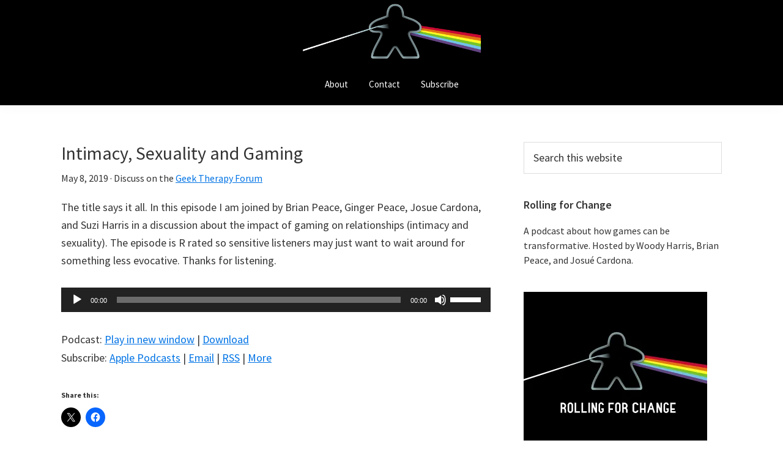

--- FILE ---
content_type: text/html; charset=UTF-8
request_url: https://www.rollingforchange.com/2019/05/08/intimacy-sexuality-and-gaming/
body_size: 12647
content:
<!DOCTYPE html>
<html lang="en-US">
<head >
<meta charset="UTF-8" />
<meta name="viewport" content="width=device-width, initial-scale=1" />
<meta name='robots' content='index, follow, max-image-preview:large, max-snippet:-1, max-video-preview:-1' />

	<!-- This site is optimized with the Yoast SEO plugin v26.8 - https://yoast.com/product/yoast-seo-wordpress/ -->
	<title>Intimacy, Sexuality and Gaming - Rolling for Change - Geek Therapy&#039;s Transformative Gaming Podcast</title>
	<link rel="canonical" href="https://www.rollingforchange.com/2019/05/08/intimacy-sexuality-and-gaming/" />
	<meta property="og:locale" content="en_US" />
	<meta property="og:type" content="article" />
	<meta property="og:title" content="Intimacy, Sexuality and Gaming - Rolling for Change - Geek Therapy&#039;s Transformative Gaming Podcast" />
	<meta property="og:description" content="The title says it all. In this episode I am joined by Brian Peace, Ginger Peace, Josue Cardona, and Suzi Harris in a discussion about the impact of gaming on relationships (intimacy and sexuality). The episode is R rated so sensitive listeners may just want to wait around for something less evocative. Thanks for listening." />
	<meta property="og:url" content="https://www.rollingforchange.com/2019/05/08/intimacy-sexuality-and-gaming/" />
	<meta property="og:site_name" content="Rolling for Change - Geek Therapy&#039;s Transformative Gaming Podcast" />
	<meta property="article:published_time" content="2019-05-08T12:24:03+00:00" />
	<meta property="article:modified_time" content="2019-05-08T12:24:10+00:00" />
	<meta property="og:image" content="https://i1.wp.com/www.rollingforchange.com/wp-content/uploads/2018/09/RFC-cover-3000x3000.jpg?fit=3000%2C3000&ssl=1" />
	<meta property="og:image:width" content="3000" />
	<meta property="og:image:height" content="3000" />
	<meta property="og:image:type" content="image/jpeg" />
	<meta name="author" content="woody" />
	<meta name="twitter:card" content="summary_large_image" />
	<meta name="twitter:label1" content="Written by" />
	<meta name="twitter:data1" content="woody" />
	<script type="application/ld+json" class="yoast-schema-graph">{"@context":"https://schema.org","@graph":[{"@type":"Article","@id":"https://www.rollingforchange.com/2019/05/08/intimacy-sexuality-and-gaming/#article","isPartOf":{"@id":"https://www.rollingforchange.com/2019/05/08/intimacy-sexuality-and-gaming/"},"author":{"name":"woody","@id":"https://www.rollingforchange.com/#/schema/person/4fe521ba245431b8cb57bd79076fec99"},"headline":"Intimacy, Sexuality and Gaming","datePublished":"2019-05-08T12:24:03+00:00","dateModified":"2019-05-08T12:24:10+00:00","mainEntityOfPage":{"@id":"https://www.rollingforchange.com/2019/05/08/intimacy-sexuality-and-gaming/"},"wordCount":59,"commentCount":0,"publisher":{"@id":"https://www.rollingforchange.com/#organization"},"image":{"@id":"https://www.rollingforchange.com/2019/05/08/intimacy-sexuality-and-gaming/#primaryimage"},"thumbnailUrl":"https://i0.wp.com/www.rollingforchange.com/wp-content/uploads/2018/09/RFC-cover-3000x3000.jpg?fit=3000%2C3000&ssl=1","keywords":["Geek Therapy","Relationships and Gaming","Rolling For Change","Sexuality in Gaming"],"inLanguage":"en-US","potentialAction":[{"@type":"CommentAction","name":"Comment","target":["https://www.rollingforchange.com/2019/05/08/intimacy-sexuality-and-gaming/#respond"]}]},{"@type":"WebPage","@id":"https://www.rollingforchange.com/2019/05/08/intimacy-sexuality-and-gaming/","url":"https://www.rollingforchange.com/2019/05/08/intimacy-sexuality-and-gaming/","name":"Intimacy, Sexuality and Gaming - Rolling for Change - Geek Therapy&#039;s Transformative Gaming Podcast","isPartOf":{"@id":"https://www.rollingforchange.com/#website"},"primaryImageOfPage":{"@id":"https://www.rollingforchange.com/2019/05/08/intimacy-sexuality-and-gaming/#primaryimage"},"image":{"@id":"https://www.rollingforchange.com/2019/05/08/intimacy-sexuality-and-gaming/#primaryimage"},"thumbnailUrl":"https://i0.wp.com/www.rollingforchange.com/wp-content/uploads/2018/09/RFC-cover-3000x3000.jpg?fit=3000%2C3000&ssl=1","datePublished":"2019-05-08T12:24:03+00:00","dateModified":"2019-05-08T12:24:10+00:00","breadcrumb":{"@id":"https://www.rollingforchange.com/2019/05/08/intimacy-sexuality-and-gaming/#breadcrumb"},"inLanguage":"en-US","potentialAction":[{"@type":"ReadAction","target":["https://www.rollingforchange.com/2019/05/08/intimacy-sexuality-and-gaming/"]}]},{"@type":"ImageObject","inLanguage":"en-US","@id":"https://www.rollingforchange.com/2019/05/08/intimacy-sexuality-and-gaming/#primaryimage","url":"https://i0.wp.com/www.rollingforchange.com/wp-content/uploads/2018/09/RFC-cover-3000x3000.jpg?fit=3000%2C3000&ssl=1","contentUrl":"https://i0.wp.com/www.rollingforchange.com/wp-content/uploads/2018/09/RFC-cover-3000x3000.jpg?fit=3000%2C3000&ssl=1","width":3000,"height":3000},{"@type":"BreadcrumbList","@id":"https://www.rollingforchange.com/2019/05/08/intimacy-sexuality-and-gaming/#breadcrumb","itemListElement":[{"@type":"ListItem","position":1,"name":"Home","item":"https://www.rollingforchange.com/"},{"@type":"ListItem","position":2,"name":"Intimacy, Sexuality and Gaming"}]},{"@type":"WebSite","@id":"https://www.rollingforchange.com/#website","url":"https://www.rollingforchange.com/","name":"Rolling for Change - Geek Therapy&#039;s Transformative Gaming Podcast","description":"Exploring How Games Can Be Transformational","publisher":{"@id":"https://www.rollingforchange.com/#organization"},"potentialAction":[{"@type":"SearchAction","target":{"@type":"EntryPoint","urlTemplate":"https://www.rollingforchange.com/?s={search_term_string}"},"query-input":{"@type":"PropertyValueSpecification","valueRequired":true,"valueName":"search_term_string"}}],"inLanguage":"en-US"},{"@type":"Organization","@id":"https://www.rollingforchange.com/#organization","name":"Rolling for Change","url":"https://www.rollingforchange.com/","logo":{"@type":"ImageObject","inLanguage":"en-US","@id":"https://www.rollingforchange.com/#/schema/logo/image/","url":"https://i0.wp.com/www.rollingforchange.com/wp-content/uploads/2018/06/RFC-meeple-transparent.png?fit=600%2C160&ssl=1","contentUrl":"https://i0.wp.com/www.rollingforchange.com/wp-content/uploads/2018/06/RFC-meeple-transparent.png?fit=600%2C160&ssl=1","width":600,"height":160,"caption":"Rolling for Change"},"image":{"@id":"https://www.rollingforchange.com/#/schema/logo/image/"}},{"@type":"Person","@id":"https://www.rollingforchange.com/#/schema/person/4fe521ba245431b8cb57bd79076fec99","name":"woody","image":{"@type":"ImageObject","inLanguage":"en-US","@id":"https://www.rollingforchange.com/#/schema/person/image/","url":"https://secure.gravatar.com/avatar/18f02eb6dcff7d5c9c0b920b5e3bb59e5189851b4128c6cb2ff1310ff5975ff4?s=96&d=mm&r=g","contentUrl":"https://secure.gravatar.com/avatar/18f02eb6dcff7d5c9c0b920b5e3bb59e5189851b4128c6cb2ff1310ff5975ff4?s=96&d=mm&r=g","caption":"woody"}}]}</script>
	<!-- / Yoast SEO plugin. -->


<link rel='dns-prefetch' href='//secure.gravatar.com' />
<link rel='dns-prefetch' href='//stats.wp.com' />
<link rel='dns-prefetch' href='//fonts.googleapis.com' />
<link rel='dns-prefetch' href='//v0.wordpress.com' />
<link rel='preconnect' href='//i0.wp.com' />
<link rel="alternate" title="oEmbed (JSON)" type="application/json+oembed" href="https://www.rollingforchange.com/wp-json/oembed/1.0/embed?url=https%3A%2F%2Fwww.rollingforchange.com%2F2019%2F05%2F08%2Fintimacy-sexuality-and-gaming%2F" />
<link rel="alternate" title="oEmbed (XML)" type="text/xml+oembed" href="https://www.rollingforchange.com/wp-json/oembed/1.0/embed?url=https%3A%2F%2Fwww.rollingforchange.com%2F2019%2F05%2F08%2Fintimacy-sexuality-and-gaming%2F&#038;format=xml" />
<style id='wp-img-auto-sizes-contain-inline-css' type='text/css'>
img:is([sizes=auto i],[sizes^="auto," i]){contain-intrinsic-size:3000px 1500px}
/*# sourceURL=wp-img-auto-sizes-contain-inline-css */
</style>
<link rel='stylesheet' id='jetpack_related-posts-css' href='https://www.rollingforchange.com/wp-content/plugins/jetpack/modules/related-posts/related-posts.css?ver=20240116' type='text/css' media='all' />
<link rel='stylesheet' id='genesis-sample-css' href='https://www.rollingforchange.com/wp-content/themes/genesis-sample/style.css?ver=2.6.0' type='text/css' media='all' />
<style id='wp-emoji-styles-inline-css' type='text/css'>

	img.wp-smiley, img.emoji {
		display: inline !important;
		border: none !important;
		box-shadow: none !important;
		height: 1em !important;
		width: 1em !important;
		margin: 0 0.07em !important;
		vertical-align: -0.1em !important;
		background: none !important;
		padding: 0 !important;
	}
/*# sourceURL=wp-emoji-styles-inline-css */
</style>
<link rel='stylesheet' id='wp-block-library-css' href='https://www.rollingforchange.com/wp-includes/css/dist/block-library/style.min.css?ver=6.9' type='text/css' media='all' />
<link rel='stylesheet' id='mediaelement-css' href='https://www.rollingforchange.com/wp-includes/js/mediaelement/mediaelementplayer-legacy.min.css?ver=4.2.17' type='text/css' media='all' />
<link rel='stylesheet' id='wp-mediaelement-css' href='https://www.rollingforchange.com/wp-includes/js/mediaelement/wp-mediaelement.min.css?ver=6.9' type='text/css' media='all' />
<style id='global-styles-inline-css' type='text/css'>
:root{--wp--preset--aspect-ratio--square: 1;--wp--preset--aspect-ratio--4-3: 4/3;--wp--preset--aspect-ratio--3-4: 3/4;--wp--preset--aspect-ratio--3-2: 3/2;--wp--preset--aspect-ratio--2-3: 2/3;--wp--preset--aspect-ratio--16-9: 16/9;--wp--preset--aspect-ratio--9-16: 9/16;--wp--preset--color--black: #000000;--wp--preset--color--cyan-bluish-gray: #abb8c3;--wp--preset--color--white: #ffffff;--wp--preset--color--pale-pink: #f78da7;--wp--preset--color--vivid-red: #cf2e2e;--wp--preset--color--luminous-vivid-orange: #ff6900;--wp--preset--color--luminous-vivid-amber: #fcb900;--wp--preset--color--light-green-cyan: #7bdcb5;--wp--preset--color--vivid-green-cyan: #00d084;--wp--preset--color--pale-cyan-blue: #8ed1fc;--wp--preset--color--vivid-cyan-blue: #0693e3;--wp--preset--color--vivid-purple: #9b51e0;--wp--preset--gradient--vivid-cyan-blue-to-vivid-purple: linear-gradient(135deg,rgb(6,147,227) 0%,rgb(155,81,224) 100%);--wp--preset--gradient--light-green-cyan-to-vivid-green-cyan: linear-gradient(135deg,rgb(122,220,180) 0%,rgb(0,208,130) 100%);--wp--preset--gradient--luminous-vivid-amber-to-luminous-vivid-orange: linear-gradient(135deg,rgb(252,185,0) 0%,rgb(255,105,0) 100%);--wp--preset--gradient--luminous-vivid-orange-to-vivid-red: linear-gradient(135deg,rgb(255,105,0) 0%,rgb(207,46,46) 100%);--wp--preset--gradient--very-light-gray-to-cyan-bluish-gray: linear-gradient(135deg,rgb(238,238,238) 0%,rgb(169,184,195) 100%);--wp--preset--gradient--cool-to-warm-spectrum: linear-gradient(135deg,rgb(74,234,220) 0%,rgb(151,120,209) 20%,rgb(207,42,186) 40%,rgb(238,44,130) 60%,rgb(251,105,98) 80%,rgb(254,248,76) 100%);--wp--preset--gradient--blush-light-purple: linear-gradient(135deg,rgb(255,206,236) 0%,rgb(152,150,240) 100%);--wp--preset--gradient--blush-bordeaux: linear-gradient(135deg,rgb(254,205,165) 0%,rgb(254,45,45) 50%,rgb(107,0,62) 100%);--wp--preset--gradient--luminous-dusk: linear-gradient(135deg,rgb(255,203,112) 0%,rgb(199,81,192) 50%,rgb(65,88,208) 100%);--wp--preset--gradient--pale-ocean: linear-gradient(135deg,rgb(255,245,203) 0%,rgb(182,227,212) 50%,rgb(51,167,181) 100%);--wp--preset--gradient--electric-grass: linear-gradient(135deg,rgb(202,248,128) 0%,rgb(113,206,126) 100%);--wp--preset--gradient--midnight: linear-gradient(135deg,rgb(2,3,129) 0%,rgb(40,116,252) 100%);--wp--preset--font-size--small: 13px;--wp--preset--font-size--medium: 20px;--wp--preset--font-size--large: 36px;--wp--preset--font-size--x-large: 42px;--wp--preset--spacing--20: 0.44rem;--wp--preset--spacing--30: 0.67rem;--wp--preset--spacing--40: 1rem;--wp--preset--spacing--50: 1.5rem;--wp--preset--spacing--60: 2.25rem;--wp--preset--spacing--70: 3.38rem;--wp--preset--spacing--80: 5.06rem;--wp--preset--shadow--natural: 6px 6px 9px rgba(0, 0, 0, 0.2);--wp--preset--shadow--deep: 12px 12px 50px rgba(0, 0, 0, 0.4);--wp--preset--shadow--sharp: 6px 6px 0px rgba(0, 0, 0, 0.2);--wp--preset--shadow--outlined: 6px 6px 0px -3px rgb(255, 255, 255), 6px 6px rgb(0, 0, 0);--wp--preset--shadow--crisp: 6px 6px 0px rgb(0, 0, 0);}:where(.is-layout-flex){gap: 0.5em;}:where(.is-layout-grid){gap: 0.5em;}body .is-layout-flex{display: flex;}.is-layout-flex{flex-wrap: wrap;align-items: center;}.is-layout-flex > :is(*, div){margin: 0;}body .is-layout-grid{display: grid;}.is-layout-grid > :is(*, div){margin: 0;}:where(.wp-block-columns.is-layout-flex){gap: 2em;}:where(.wp-block-columns.is-layout-grid){gap: 2em;}:where(.wp-block-post-template.is-layout-flex){gap: 1.25em;}:where(.wp-block-post-template.is-layout-grid){gap: 1.25em;}.has-black-color{color: var(--wp--preset--color--black) !important;}.has-cyan-bluish-gray-color{color: var(--wp--preset--color--cyan-bluish-gray) !important;}.has-white-color{color: var(--wp--preset--color--white) !important;}.has-pale-pink-color{color: var(--wp--preset--color--pale-pink) !important;}.has-vivid-red-color{color: var(--wp--preset--color--vivid-red) !important;}.has-luminous-vivid-orange-color{color: var(--wp--preset--color--luminous-vivid-orange) !important;}.has-luminous-vivid-amber-color{color: var(--wp--preset--color--luminous-vivid-amber) !important;}.has-light-green-cyan-color{color: var(--wp--preset--color--light-green-cyan) !important;}.has-vivid-green-cyan-color{color: var(--wp--preset--color--vivid-green-cyan) !important;}.has-pale-cyan-blue-color{color: var(--wp--preset--color--pale-cyan-blue) !important;}.has-vivid-cyan-blue-color{color: var(--wp--preset--color--vivid-cyan-blue) !important;}.has-vivid-purple-color{color: var(--wp--preset--color--vivid-purple) !important;}.has-black-background-color{background-color: var(--wp--preset--color--black) !important;}.has-cyan-bluish-gray-background-color{background-color: var(--wp--preset--color--cyan-bluish-gray) !important;}.has-white-background-color{background-color: var(--wp--preset--color--white) !important;}.has-pale-pink-background-color{background-color: var(--wp--preset--color--pale-pink) !important;}.has-vivid-red-background-color{background-color: var(--wp--preset--color--vivid-red) !important;}.has-luminous-vivid-orange-background-color{background-color: var(--wp--preset--color--luminous-vivid-orange) !important;}.has-luminous-vivid-amber-background-color{background-color: var(--wp--preset--color--luminous-vivid-amber) !important;}.has-light-green-cyan-background-color{background-color: var(--wp--preset--color--light-green-cyan) !important;}.has-vivid-green-cyan-background-color{background-color: var(--wp--preset--color--vivid-green-cyan) !important;}.has-pale-cyan-blue-background-color{background-color: var(--wp--preset--color--pale-cyan-blue) !important;}.has-vivid-cyan-blue-background-color{background-color: var(--wp--preset--color--vivid-cyan-blue) !important;}.has-vivid-purple-background-color{background-color: var(--wp--preset--color--vivid-purple) !important;}.has-black-border-color{border-color: var(--wp--preset--color--black) !important;}.has-cyan-bluish-gray-border-color{border-color: var(--wp--preset--color--cyan-bluish-gray) !important;}.has-white-border-color{border-color: var(--wp--preset--color--white) !important;}.has-pale-pink-border-color{border-color: var(--wp--preset--color--pale-pink) !important;}.has-vivid-red-border-color{border-color: var(--wp--preset--color--vivid-red) !important;}.has-luminous-vivid-orange-border-color{border-color: var(--wp--preset--color--luminous-vivid-orange) !important;}.has-luminous-vivid-amber-border-color{border-color: var(--wp--preset--color--luminous-vivid-amber) !important;}.has-light-green-cyan-border-color{border-color: var(--wp--preset--color--light-green-cyan) !important;}.has-vivid-green-cyan-border-color{border-color: var(--wp--preset--color--vivid-green-cyan) !important;}.has-pale-cyan-blue-border-color{border-color: var(--wp--preset--color--pale-cyan-blue) !important;}.has-vivid-cyan-blue-border-color{border-color: var(--wp--preset--color--vivid-cyan-blue) !important;}.has-vivid-purple-border-color{border-color: var(--wp--preset--color--vivid-purple) !important;}.has-vivid-cyan-blue-to-vivid-purple-gradient-background{background: var(--wp--preset--gradient--vivid-cyan-blue-to-vivid-purple) !important;}.has-light-green-cyan-to-vivid-green-cyan-gradient-background{background: var(--wp--preset--gradient--light-green-cyan-to-vivid-green-cyan) !important;}.has-luminous-vivid-amber-to-luminous-vivid-orange-gradient-background{background: var(--wp--preset--gradient--luminous-vivid-amber-to-luminous-vivid-orange) !important;}.has-luminous-vivid-orange-to-vivid-red-gradient-background{background: var(--wp--preset--gradient--luminous-vivid-orange-to-vivid-red) !important;}.has-very-light-gray-to-cyan-bluish-gray-gradient-background{background: var(--wp--preset--gradient--very-light-gray-to-cyan-bluish-gray) !important;}.has-cool-to-warm-spectrum-gradient-background{background: var(--wp--preset--gradient--cool-to-warm-spectrum) !important;}.has-blush-light-purple-gradient-background{background: var(--wp--preset--gradient--blush-light-purple) !important;}.has-blush-bordeaux-gradient-background{background: var(--wp--preset--gradient--blush-bordeaux) !important;}.has-luminous-dusk-gradient-background{background: var(--wp--preset--gradient--luminous-dusk) !important;}.has-pale-ocean-gradient-background{background: var(--wp--preset--gradient--pale-ocean) !important;}.has-electric-grass-gradient-background{background: var(--wp--preset--gradient--electric-grass) !important;}.has-midnight-gradient-background{background: var(--wp--preset--gradient--midnight) !important;}.has-small-font-size{font-size: var(--wp--preset--font-size--small) !important;}.has-medium-font-size{font-size: var(--wp--preset--font-size--medium) !important;}.has-large-font-size{font-size: var(--wp--preset--font-size--large) !important;}.has-x-large-font-size{font-size: var(--wp--preset--font-size--x-large) !important;}
/*# sourceURL=global-styles-inline-css */
</style>

<style id='classic-theme-styles-inline-css' type='text/css'>
/*! This file is auto-generated */
.wp-block-button__link{color:#fff;background-color:#32373c;border-radius:9999px;box-shadow:none;text-decoration:none;padding:calc(.667em + 2px) calc(1.333em + 2px);font-size:1.125em}.wp-block-file__button{background:#32373c;color:#fff;text-decoration:none}
/*# sourceURL=/wp-includes/css/classic-themes.min.css */
</style>
<link rel='stylesheet' id='genesis-sample-fonts-css' href='//fonts.googleapis.com/css?family=Source+Sans+Pro%3A400%2C400i%2C600%2C700&#038;ver=2.6.0' type='text/css' media='all' />
<link rel='stylesheet' id='dashicons-css' href='https://www.rollingforchange.com/wp-includes/css/dashicons.min.css?ver=6.9' type='text/css' media='all' />
<link rel='stylesheet' id='wp-block-paragraph-css' href='https://www.rollingforchange.com/wp-includes/blocks/paragraph/style.min.css?ver=6.9' type='text/css' media='all' />
<link rel='stylesheet' id='sharedaddy-css' href='https://www.rollingforchange.com/wp-content/plugins/jetpack/modules/sharedaddy/sharing.css?ver=15.4' type='text/css' media='all' />
<link rel='stylesheet' id='social-logos-css' href='https://www.rollingforchange.com/wp-content/plugins/jetpack/_inc/social-logos/social-logos.min.css?ver=15.4' type='text/css' media='all' />
<script type="text/javascript" id="jetpack_related-posts-js-extra">
/* <![CDATA[ */
var related_posts_js_options = {"post_heading":"h4"};
//# sourceURL=jetpack_related-posts-js-extra
/* ]]> */
</script>
<script type="text/javascript" src="https://www.rollingforchange.com/wp-content/plugins/jetpack/_inc/build/related-posts/related-posts.min.js?ver=20240116" id="jetpack_related-posts-js"></script>
<script type="text/javascript" src="https://www.rollingforchange.com/wp-includes/js/jquery/jquery.min.js?ver=3.7.1" id="jquery-core-js"></script>
<script type="text/javascript" src="https://www.rollingforchange.com/wp-includes/js/jquery/jquery-migrate.min.js?ver=3.4.1" id="jquery-migrate-js"></script>
<link rel="https://api.w.org/" href="https://www.rollingforchange.com/wp-json/" /><link rel="alternate" title="JSON" type="application/json" href="https://www.rollingforchange.com/wp-json/wp/v2/posts/156" /><link rel="EditURI" type="application/rsd+xml" title="RSD" href="https://www.rollingforchange.com/xmlrpc.php?rsd" />
<meta name="generator" content="WordPress 6.9" />
<link rel='shortlink' href='https://wp.me/pa1rJb-2w' />
            <script type="text/javascript"><!--
                                function powerpress_pinw(pinw_url){window.open(pinw_url, 'PowerPressPlayer','toolbar=0,status=0,resizable=1,width=460,height=320');	return false;}
                //-->

                // tabnab protection
                window.addEventListener('load', function () {
                    // make all links have rel="noopener noreferrer"
                    document.querySelectorAll('a[target="_blank"]').forEach(link => {
                        link.setAttribute('rel', 'noopener noreferrer');
                    });
                });
            </script>
            	<style>img#wpstats{display:none}</style>
		<link rel="pingback" href="https://www.rollingforchange.com/xmlrpc.php" />

<style type="text/css" xmlns="http://www.w3.org/1999/html">

/*
PowerPress subscribe sidebar widget
*/
.widget-area .widget_powerpress_subscribe h2,
.widget-area .widget_powerpress_subscribe h3,
.widget-area .widget_powerpress_subscribe h4,
.widget_powerpress_subscribe h2,
.widget_powerpress_subscribe h3,
.widget_powerpress_subscribe h4 {
	margin-bottom: 0;
	padding-bottom: 0;
}
</style>
<link rel="icon" href="https://i0.wp.com/www.rollingforchange.com/wp-content/uploads/2018/06/cropped-rolling_for_change-profile.jpg?fit=32%2C32&#038;ssl=1" sizes="32x32" />
<link rel="icon" href="https://i0.wp.com/www.rollingforchange.com/wp-content/uploads/2018/06/cropped-rolling_for_change-profile.jpg?fit=192%2C192&#038;ssl=1" sizes="192x192" />
<link rel="apple-touch-icon" href="https://i0.wp.com/www.rollingforchange.com/wp-content/uploads/2018/06/cropped-rolling_for_change-profile.jpg?fit=180%2C180&#038;ssl=1" />
<meta name="msapplication-TileImage" content="https://i0.wp.com/www.rollingforchange.com/wp-content/uploads/2018/06/cropped-rolling_for_change-profile.jpg?fit=270%2C270&#038;ssl=1" />
		<style type="text/css" id="wp-custom-css">
			.site-header {
	background-color: #000000;
}

/* Center logo and menu on large and small screens. */
.wp-custom-logo .title-area,
.wp-custom-logo .menu-toggle,
.wp-custom-logo .nav-primary {
	float: none;
}

.wp-custom-logo .title-area {
	margin: 0 auto;
	text-align: center;
}

@media only screen and (min-width: 960px) {
	.wp-custom-logo .nav-primary {
		text-align: center;
	}

	.wp-custom-logo .nav-primary .sub-menu {
		text-align: left;
	}
}

.nav-primary a {
	color: white;
}

.menu-toggle,
.sub-menu-toggle {
	color: #FFF;
}		</style>
		<link rel='stylesheet' id='powerpress_subscribe_widget_modern-css' href='https://www.rollingforchange.com/wp-content/plugins/powerpress/css/subscribe-widget.min.css?ver=11.15.10' type='text/css' media='all' />
</head>
<body class="wp-singular post-template-default single single-post postid-156 single-format-standard wp-custom-logo wp-theme-genesis wp-child-theme-genesis-sample header-full-width content-sidebar genesis-breadcrumbs-hidden genesis-footer-widgets-hidden"><div class="site-container"><ul class="genesis-skip-link"><li><a href="#genesis-nav-primary" class="screen-reader-shortcut"> Skip to primary navigation</a></li><li><a href="#genesis-content" class="screen-reader-shortcut"> Skip to main content</a></li><li><a href="#genesis-sidebar-primary" class="screen-reader-shortcut"> Skip to primary sidebar</a></li></ul><header class="site-header"><div class="wrap"><div class="title-area"><a href="https://www.rollingforchange.com/" class="custom-logo-link" rel="home"><img width="600" height="160" src="https://i0.wp.com/www.rollingforchange.com/wp-content/uploads/2018/06/RFC-meeple-transparent.png?fit=600%2C160&amp;ssl=1" class="custom-logo" alt="Rolling for Change &#8211; Geek Therapy&#039;s Transformative Gaming Podcast" decoding="async" fetchpriority="high" srcset="https://i0.wp.com/www.rollingforchange.com/wp-content/uploads/2018/06/RFC-meeple-transparent.png?w=600&amp;ssl=1 600w, https://i0.wp.com/www.rollingforchange.com/wp-content/uploads/2018/06/RFC-meeple-transparent.png?resize=300%2C80&amp;ssl=1 300w" sizes="(max-width: 600px) 100vw, 600px" data-attachment-id="8" data-permalink="https://www.rollingforchange.com/rfc-meeple-transparent/" data-orig-file="https://i0.wp.com/www.rollingforchange.com/wp-content/uploads/2018/06/RFC-meeple-transparent.png?fit=600%2C160&amp;ssl=1" data-orig-size="600,160" data-comments-opened="1" data-image-meta="{&quot;aperture&quot;:&quot;0&quot;,&quot;credit&quot;:&quot;&quot;,&quot;camera&quot;:&quot;&quot;,&quot;caption&quot;:&quot;&quot;,&quot;created_timestamp&quot;:&quot;0&quot;,&quot;copyright&quot;:&quot;&quot;,&quot;focal_length&quot;:&quot;0&quot;,&quot;iso&quot;:&quot;0&quot;,&quot;shutter_speed&quot;:&quot;0&quot;,&quot;title&quot;:&quot;&quot;,&quot;orientation&quot;:&quot;0&quot;}" data-image-title="RFC-meeple-transparent" data-image-description="" data-image-caption="" data-medium-file="https://i0.wp.com/www.rollingforchange.com/wp-content/uploads/2018/06/RFC-meeple-transparent.png?fit=300%2C80&amp;ssl=1" data-large-file="https://i0.wp.com/www.rollingforchange.com/wp-content/uploads/2018/06/RFC-meeple-transparent.png?fit=600%2C160&amp;ssl=1" /></a><p class="site-title"><a href="https://www.rollingforchange.com/">Rolling for Change - Geek Therapy&#039;s Transformative Gaming Podcast</a></p><p class="site-description">Exploring How Games Can Be Transformational</p></div><nav class="nav-primary" aria-label="Main" id="genesis-nav-primary"><div class="wrap"><ul id="menu-default" class="menu genesis-nav-menu menu-primary js-superfish"><li id="menu-item-72" class="menu-item menu-item-type-post_type menu-item-object-page menu-item-72"><a href="https://www.rollingforchange.com/about/"><span >About</span></a></li>
<li id="menu-item-71" class="menu-item menu-item-type-post_type menu-item-object-page menu-item-71"><a href="https://www.rollingforchange.com/contact/"><span >Contact</span></a></li>
<li id="menu-item-79" class="menu-item menu-item-type-post_type menu-item-object-page menu-item-79"><a href="https://www.rollingforchange.com/subscribe/"><span >Subscribe</span></a></li>
</ul></div></nav></div></header><div class="site-inner"><div class="content-sidebar-wrap"><main class="content" id="genesis-content"><article class="post-156 post type-post status-publish format-standard has-post-thumbnail category-uncategorized tag-geek-therapy tag-relationships-and-gaming tag-rolling-for-change tag-sexuality-in-gaming entry" aria-label="Intimacy, Sexuality and Gaming"><header class="entry-header"><h1 class="entry-title">Intimacy, Sexuality and Gaming</h1>
<p class="entry-meta"><time class="entry-time">May 8, 2019</time> · Discuss on the <a href="https://forum.GeekTherapy.com" target="_blank">Geek Therapy Forum</a></p></header><div class="entry-content">
<p>The title says it all. In this episode I am joined by Brian Peace, Ginger Peace, Josue Cardona, and Suzi Harris in a discussion about the impact of gaming on relationships (intimacy and sexuality). The episode is R rated so sensitive listeners may just want to wait around for something less evocative. Thanks for listening.</p>
<div class="powerpress_player" id="powerpress_player_3899"><audio class="wp-audio-shortcode" id="audio-156-1" preload="none" style="width: 100%;" controls="controls"><source type="audio/mpeg" src="https://mcdn.podbean.com/mf/web/8erzic/RFC_27_Intimacy_Sexuality_and_Gaming.mp3?_=1" /><a href="https://mcdn.podbean.com/mf/web/8erzic/RFC_27_Intimacy_Sexuality_and_Gaming.mp3">https://mcdn.podbean.com/mf/web/8erzic/RFC_27_Intimacy_Sexuality_and_Gaming.mp3</a></audio></div><p class="powerpress_links powerpress_links_mp3" style="margin-bottom: 1px !important;">Podcast: <a href="https://mcdn.podbean.com/mf/web/8erzic/RFC_27_Intimacy_Sexuality_and_Gaming.mp3" class="powerpress_link_pinw" target="_blank" title="Play in new window" onclick="return powerpress_pinw('https://www.rollingforchange.com/?powerpress_pinw=156-podcast');" rel="nofollow">Play in new window</a> | <a href="https://mcdn.podbean.com/mf/web/8erzic/RFC_27_Intimacy_Sexuality_and_Gaming.mp3" class="powerpress_link_d" title="Download" rel="nofollow" download="RFC_27_Intimacy_Sexuality_and_Gaming.mp3">Download</a></p><p class="powerpress_links powerpress_subscribe_links">Subscribe: <a href="https://itunes.apple.com/us/podcast/rolling-for-change/id1161793163?mt=2&amp;ls=1#episodeGuid=https%3A%2F%2Fwww.rollingforchange.com%2F%3Fp%3D156" class="powerpress_link_subscribe powerpress_link_subscribe_itunes" target="_blank" title="Subscribe on Apple Podcasts" rel="nofollow">Apple Podcasts</a> | <a href="https://subscribebyemail.com/www.rollingforchange.com/feed/podcast/" class="powerpress_link_subscribe powerpress_link_subscribe_email" target="_blank" title="Subscribe by Email" rel="nofollow">Email</a> | <a href="https://www.rollingforchange.com/feed/podcast/" class="powerpress_link_subscribe powerpress_link_subscribe_rss" target="_blank" title="Subscribe via RSS" rel="nofollow">RSS</a> | <a href="https://www.rollingforchange.com/subscribe/" class="powerpress_link_subscribe powerpress_link_subscribe_more" target="_blank" title="More" rel="nofollow">More</a></p><div class="sharedaddy sd-sharing-enabled"><div class="robots-nocontent sd-block sd-social sd-social-icon sd-sharing"><h3 class="sd-title">Share this:</h3><div class="sd-content"><ul><li class="share-twitter"><a rel="nofollow noopener noreferrer"
				data-shared="sharing-twitter-156"
				class="share-twitter sd-button share-icon no-text"
				href="https://www.rollingforchange.com/2019/05/08/intimacy-sexuality-and-gaming/?share=twitter"
				target="_blank"
				aria-labelledby="sharing-twitter-156"
				>
				<span id="sharing-twitter-156" hidden>Click to share on X (Opens in new window)</span>
				<span>X</span>
			</a></li><li class="share-facebook"><a rel="nofollow noopener noreferrer"
				data-shared="sharing-facebook-156"
				class="share-facebook sd-button share-icon no-text"
				href="https://www.rollingforchange.com/2019/05/08/intimacy-sexuality-and-gaming/?share=facebook"
				target="_blank"
				aria-labelledby="sharing-facebook-156"
				>
				<span id="sharing-facebook-156" hidden>Click to share on Facebook (Opens in new window)</span>
				<span>Facebook</span>
			</a></li><li class="share-end"></li></ul></div></div></div>
<div id='jp-relatedposts' class='jp-relatedposts' >
	<h3 class="jp-relatedposts-headline"><em>Related</em></h3>
</div><!--<rdf:RDF xmlns:rdf="http://www.w3.org/1999/02/22-rdf-syntax-ns#"
			xmlns:dc="http://purl.org/dc/elements/1.1/"
			xmlns:trackback="http://madskills.com/public/xml/rss/module/trackback/">
		<rdf:Description rdf:about="https://www.rollingforchange.com/2019/05/08/intimacy-sexuality-and-gaming/"
    dc:identifier="https://www.rollingforchange.com/2019/05/08/intimacy-sexuality-and-gaming/"
    dc:title="Intimacy, Sexuality and Gaming"
    trackback:ping="https://www.rollingforchange.com/2019/05/08/intimacy-sexuality-and-gaming/trackback/" />
</rdf:RDF>-->
</div><footer class="entry-footer"></footer></article>		<div id="comments" class="comments-area discourse-comments-area">
			<div class="comments-title-wrap">
				<h2 class="comments-title discourse-comments-title">Notable Replies</h2>
			</div>
			<ol class="comment-list">		<li class="comment even depth-1">
			<article class="comment-body">
				<footer class="comment-meta">
					<div class="comment-author vcard">
						<img alt="Avatar for Lara" src="https://forum.geektherapy.org/user_avatar/forum.geektherapy.org/lara/64/61_2.png" class="avatar avatar-64 photo avatar-default" height="64" width="64">
						<b class="fn"><a href="https://forum.geektherapy.com/t/intimacy-sexuality-and-gaming/890" rel="external" class="url">Lara</a></b>
						<span class="says screen-reader-text">says:</span><!-- screen reader text -->
					</div>
					<div class="comment-metadata">
						<time datetime="June 4, 2019">June 4, 2019</time>
					</div>
				</footer>
				<div class="comment-content"><p>So my wife and I listened to this episode on a long drive home from our anniversary trip, and we could not stop laughing. We decided that Ginger and Suzi should be in every episode from now on…or get their own show.</p>
<p>A couple things came to mind while listening. At a recent convention we picked up Codenames: Duet, and we’ve really enjoyed playing it. We’ve learned a lot about how we communicate with each other and the differences in how we communicate.</p>
<p>I also thought about how when we play games like Joking Hazard or Cards Against Humanity, we pick each others’ cards when we’re the judge about 90% of the time. It’s gotten so bad that when we play with our usual group of friends they joke it’s cheating and marriage disqualifies people from playing, cause it happens to the other married couple that plays with us, too. I think it’s a good sign that my wife and I know each other so we’ll, especially the dark and messed up side.</p>
<p>We’d love to find out what games work well for 2 player, as we’re always on the hunt. We’ve got so many games that can work with 2, but really meant for 3 or more. Duet has been great, and we heard Pandemic works well as 2, but haven’t tried it with less than 3 yet.</p></div>
			</article>
		</li>
				<li class="comment odd depth-1">
			<article class="comment-body">
				<footer class="comment-meta">
					<div class="comment-author vcard">
						<img alt="Avatar for Woody_Harris" src="https://forum.geektherapy.org/user_avatar/forum.geektherapy.org/woody_harris/64/135_2.png" class="avatar avatar-64 photo avatar-default" height="64" width="64">
						<b class="fn"><a href="https://forum.geektherapy.com/t/intimacy-sexuality-and-gaming/890" rel="external" class="url">Woody_Harris</a></b>
						<span class="says screen-reader-text">says:</span><!-- screen reader text -->
					</div>
					<div class="comment-metadata">
						<time datetime="June 11, 2019">June 11, 2019</time>
					</div>
				</footer>
				<div class="comment-content"><p>Suzi and Ginger both were appreciative of your statement. I believe you will see them once in a while on the show. We loved having them along.</p>
<p>As far as two player games, there are so many. I will give another vote to Fog of Love as I think that is a fantastic game. But games by Kosmos are all very good for two players. Also if I could suggest Jai Pur, and Patchwork. Those are both great games for two players.</p></div>
			</article>
		</li>
		</ol>
			<div class="respond comment-respond">
				<h3 id="reply-title" class="comment-reply-title">
					Continue the discussion at 								<a class="wpdc-discourse-topic-link" target="_blank" rel="noreferrer noopener" href="https://forum.geektherapy.com/t/intimacy-sexuality-and-gaming/890">forum.geektherapy.com</a>
							</h3>
				<p class="more-replies"></p>
				<div class="comment-reply-title">
					<h4 class="discourse-participants">Participants</h4>
					<p>		<img alt="Avatar for RollingForChange" src="https://forum.geektherapy.org/user_avatar/forum.geektherapy.org/rollingforchange/64/108_2.png" class="avatar avatar-25 photo avatar-default" height="25" width="25">
				<img alt="Avatar for Lara" src="https://forum.geektherapy.org/user_avatar/forum.geektherapy.org/lara/64/61_2.png" class="avatar avatar-25 photo avatar-default" height="25" width="25">
				<img alt="Avatar for Woody_Harris" src="https://forum.geektherapy.org/user_avatar/forum.geektherapy.org/woody_harris/64/135_2.png" class="avatar avatar-25 photo avatar-default" height="25" width="25">
		</p>
				</div>
			</div>
		</div>
		</main><aside class="sidebar sidebar-primary widget-area" role="complementary" aria-label="Primary Sidebar" id="genesis-sidebar-primary"><h2 class="genesis-sidebar-title screen-reader-text">Primary Sidebar</h2><section id="search-2" class="widget widget_search"><div class="widget-wrap"><form class="search-form" method="get" action="https://www.rollingforchange.com/" role="search"><label class="search-form-label screen-reader-text" for="searchform-1">Search this website</label><input class="search-form-input" type="search" name="s" id="searchform-1" placeholder="Search this website"><input class="search-form-submit" type="submit" value="Search"><meta content="https://www.rollingforchange.com/?s={s}"></form></div></section>
<section id="text-2" class="widget widget_text"><div class="widget-wrap"><h3 class="widgettitle widget-title">Rolling for Change</h3>
			<div class="textwidget"><p>A podcast about how games can be transformative. Hosted by Woody Harris, Brian Peace, and Josué Cardona.</p>
</div>
		</div></section>
<section id="media_image-2" class="widget widget_media_image"><div class="widget-wrap"><img width="300" height="300" src="https://i0.wp.com/www.rollingforchange.com/wp-content/uploads/2018/09/RFC-cover-3000x3000.jpg?fit=300%2C300&amp;ssl=1" class="image wp-image-106  attachment-medium size-medium" alt="" style="max-width: 100%; height: auto;" decoding="async" loading="lazy" srcset="https://i0.wp.com/www.rollingforchange.com/wp-content/uploads/2018/09/RFC-cover-3000x3000.jpg?resize=3000%2C3000&amp;ssl=1 3000w, https://i0.wp.com/www.rollingforchange.com/wp-content/uploads/2018/09/RFC-cover-3000x3000.jpg?resize=150%2C150&amp;ssl=1 150w, https://i0.wp.com/www.rollingforchange.com/wp-content/uploads/2018/09/RFC-cover-3000x3000.jpg?resize=300%2C300&amp;ssl=1 300w, https://i0.wp.com/www.rollingforchange.com/wp-content/uploads/2018/09/RFC-cover-3000x3000.jpg?resize=768%2C768&amp;ssl=1 768w, https://i0.wp.com/www.rollingforchange.com/wp-content/uploads/2018/09/RFC-cover-3000x3000.jpg?resize=1024%2C1024&amp;ssl=1 1024w, https://i0.wp.com/www.rollingforchange.com/wp-content/uploads/2018/09/RFC-cover-3000x3000.jpg?w=1404&amp;ssl=1 1404w, https://i0.wp.com/www.rollingforchange.com/wp-content/uploads/2018/09/RFC-cover-3000x3000.jpg?w=2106&amp;ssl=1 2106w" sizes="auto, (max-width: 300px) 100vw, 300px" data-attachment-id="106" data-permalink="https://www.rollingforchange.com/rfc-cover-3000x3000/" data-orig-file="https://i0.wp.com/www.rollingforchange.com/wp-content/uploads/2018/09/RFC-cover-3000x3000.jpg?fit=3000%2C3000&amp;ssl=1" data-orig-size="3000,3000" data-comments-opened="1" data-image-meta="{&quot;aperture&quot;:&quot;0&quot;,&quot;credit&quot;:&quot;&quot;,&quot;camera&quot;:&quot;&quot;,&quot;caption&quot;:&quot;&quot;,&quot;created_timestamp&quot;:&quot;0&quot;,&quot;copyright&quot;:&quot;&quot;,&quot;focal_length&quot;:&quot;0&quot;,&quot;iso&quot;:&quot;0&quot;,&quot;shutter_speed&quot;:&quot;0&quot;,&quot;title&quot;:&quot;&quot;,&quot;orientation&quot;:&quot;0&quot;}" data-image-title="RFC-cover-3000&amp;#215;3000" data-image-description="" data-image-caption="" data-medium-file="https://i0.wp.com/www.rollingforchange.com/wp-content/uploads/2018/09/RFC-cover-3000x3000.jpg?fit=300%2C300&amp;ssl=1" data-large-file="https://i0.wp.com/www.rollingforchange.com/wp-content/uploads/2018/09/RFC-cover-3000x3000.jpg?fit=702%2C702&amp;ssl=1" /></div></section>
<section id="powerpress_subscribe-3" class="widget widget_powerpress_subscribe"><div class="widget-wrap"><h3 class="widgettitle widget-title">Subscribe to Rolling for Change</h3>
<div class="pp-ssb-widget pp-ssb-widget-modern pp-ssb-widget-include"><a href="https://itunes.apple.com/us/podcast/rolling-for-change/id1161793163?mt=2&#038;ls=1" class="pp-ssb-btn-sq vertical pp-ssb-itunes" target="_blank" title="Subscribe on Apple Podcasts"><span class="pp-ssb-ic"></span><span class="pp-ssb-text">Apple Podcasts</span></a><a href="https://subscribeonandroid.com/www.rollingforchange.com/feed/podcast/" class="pp-ssb-btn-sq  vertical pp-ssb-android" target="_blank" title="Subscribe on Android"><span class="pp-ssb-ic"></span><span class="pp-ssb-text">Android</span></a><a href="https://subscribebyemail.com/www.rollingforchange.com/feed/podcast/" class="pp-ssb-btn-sq  vertical  pp-ssb-email" target="_blank" title="Subscribe by Email"><span class="pp-ssb-ic"></span><span class="pp-ssb-text">by Email</span></a><a href="https://www.rollingforchange.com/feed/podcast/" class="pp-ssb-btn-sq vertical pp-ssb-rss" target="_blank" title="Subscribe via RSS"><span class="pp-ssb-ic"></span><span class="pp-ssb-text">RSS</span></a><a href="https://www.rollingforchange.com/subscribe/" class="pp-ssb-btn-sq vertical pp-ssb-more" target="_blank" title="More Subscribe Options"><span class="pp-ssb-ic"></span><span class="pp-ssb-text">More Subscribe Options</span></a></div></div></section>
</aside></div></div><footer class="site-footer"><div class="wrap"><p>Copyright &#xA9;&nbsp;2026 · Rolling for Change · Part of the <a href="http://www.GeekTherapy.com/PodcastNetwork">Geek Therapy Network</a> · <a href="https://www.rollingforchange.com/privacy-policy">Privacy Policy</a></p></div></footer></div><script type="speculationrules">
{"prefetch":[{"source":"document","where":{"and":[{"href_matches":"/*"},{"not":{"href_matches":["/wp-*.php","/wp-admin/*","/wp-content/uploads/*","/wp-content/*","/wp-content/plugins/*","/wp-content/themes/genesis-sample/*","/wp-content/themes/genesis/*","/*\\?(.+)"]}},{"not":{"selector_matches":"a[rel~=\"nofollow\"]"}},{"not":{"selector_matches":".no-prefetch, .no-prefetch a"}}]},"eagerness":"conservative"}]}
</script>

	<script type="text/javascript">
		window.WPCOM_sharing_counts = {"https://www.rollingforchange.com/2019/05/08/intimacy-sexuality-and-gaming/":156};
	</script>
				<script type="text/javascript" src="https://www.rollingforchange.com/wp-includes/js/comment-reply.min.js?ver=6.9" id="comment-reply-js" async="async" data-wp-strategy="async" fetchpriority="low"></script>
<script type="text/javascript" src="https://www.rollingforchange.com/wp-includes/js/hoverIntent.min.js?ver=1.10.2" id="hoverIntent-js"></script>
<script type="text/javascript" src="https://www.rollingforchange.com/wp-content/themes/genesis/lib/js/menu/superfish.min.js?ver=1.7.10" id="superfish-js"></script>
<script type="text/javascript" src="https://www.rollingforchange.com/wp-content/themes/genesis/lib/js/menu/superfish.args.min.js?ver=3.6.1" id="superfish-args-js"></script>
<script type="text/javascript" src="https://www.rollingforchange.com/wp-content/themes/genesis/lib/js/skip-links.min.js?ver=3.6.1" id="skip-links-js"></script>
<script type="text/javascript" id="genesis-sample-responsive-menu-js-extra">
/* <![CDATA[ */
var genesis_responsive_menu = {"mainMenu":"Menu","menuIconClass":"dashicons-before dashicons-menu","subMenu":"Submenu","subMenuIconClass":"dashicons-before dashicons-arrow-down-alt2","menuClasses":{"combine":[".nav-primary"],"others":[]}};
//# sourceURL=genesis-sample-responsive-menu-js-extra
/* ]]> */
</script>
<script type="text/javascript" src="https://www.rollingforchange.com/wp-content/themes/genesis-sample/js/responsive-menus.min.js?ver=2.6.0" id="genesis-sample-responsive-menu-js"></script>
<script type="text/javascript" src="https://www.rollingforchange.com/wp-content/themes/genesis-sample/js/genesis-sample.js?ver=2.6.0" id="genesis-sample-js"></script>
<script type="text/javascript" id="jetpack-stats-js-before">
/* <![CDATA[ */
_stq = window._stq || [];
_stq.push([ "view", {"v":"ext","blog":"148108277","post":"156","tz":"-5","srv":"www.rollingforchange.com","j":"1:15.4"} ]);
_stq.push([ "clickTrackerInit", "148108277", "156" ]);
//# sourceURL=jetpack-stats-js-before
/* ]]> */
</script>
<script type="text/javascript" src="https://stats.wp.com/e-202604.js" id="jetpack-stats-js" defer="defer" data-wp-strategy="defer"></script>
<script type="text/javascript" src="https://www.rollingforchange.com/wp-content/plugins/powerpress/player.min.js?ver=6.9" id="powerpress-player-js"></script>
<script type="text/javascript" id="mediaelement-core-js-before">
/* <![CDATA[ */
var mejsL10n = {"language":"en","strings":{"mejs.download-file":"Download File","mejs.install-flash":"You are using a browser that does not have Flash player enabled or installed. Please turn on your Flash player plugin or download the latest version from https://get.adobe.com/flashplayer/","mejs.fullscreen":"Fullscreen","mejs.play":"Play","mejs.pause":"Pause","mejs.time-slider":"Time Slider","mejs.time-help-text":"Use Left/Right Arrow keys to advance one second, Up/Down arrows to advance ten seconds.","mejs.live-broadcast":"Live Broadcast","mejs.volume-help-text":"Use Up/Down Arrow keys to increase or decrease volume.","mejs.unmute":"Unmute","mejs.mute":"Mute","mejs.volume-slider":"Volume Slider","mejs.video-player":"Video Player","mejs.audio-player":"Audio Player","mejs.captions-subtitles":"Captions/Subtitles","mejs.captions-chapters":"Chapters","mejs.none":"None","mejs.afrikaans":"Afrikaans","mejs.albanian":"Albanian","mejs.arabic":"Arabic","mejs.belarusian":"Belarusian","mejs.bulgarian":"Bulgarian","mejs.catalan":"Catalan","mejs.chinese":"Chinese","mejs.chinese-simplified":"Chinese (Simplified)","mejs.chinese-traditional":"Chinese (Traditional)","mejs.croatian":"Croatian","mejs.czech":"Czech","mejs.danish":"Danish","mejs.dutch":"Dutch","mejs.english":"English","mejs.estonian":"Estonian","mejs.filipino":"Filipino","mejs.finnish":"Finnish","mejs.french":"French","mejs.galician":"Galician","mejs.german":"German","mejs.greek":"Greek","mejs.haitian-creole":"Haitian Creole","mejs.hebrew":"Hebrew","mejs.hindi":"Hindi","mejs.hungarian":"Hungarian","mejs.icelandic":"Icelandic","mejs.indonesian":"Indonesian","mejs.irish":"Irish","mejs.italian":"Italian","mejs.japanese":"Japanese","mejs.korean":"Korean","mejs.latvian":"Latvian","mejs.lithuanian":"Lithuanian","mejs.macedonian":"Macedonian","mejs.malay":"Malay","mejs.maltese":"Maltese","mejs.norwegian":"Norwegian","mejs.persian":"Persian","mejs.polish":"Polish","mejs.portuguese":"Portuguese","mejs.romanian":"Romanian","mejs.russian":"Russian","mejs.serbian":"Serbian","mejs.slovak":"Slovak","mejs.slovenian":"Slovenian","mejs.spanish":"Spanish","mejs.swahili":"Swahili","mejs.swedish":"Swedish","mejs.tagalog":"Tagalog","mejs.thai":"Thai","mejs.turkish":"Turkish","mejs.ukrainian":"Ukrainian","mejs.vietnamese":"Vietnamese","mejs.welsh":"Welsh","mejs.yiddish":"Yiddish"}};
//# sourceURL=mediaelement-core-js-before
/* ]]> */
</script>
<script type="text/javascript" src="https://www.rollingforchange.com/wp-includes/js/mediaelement/mediaelement-and-player.min.js?ver=4.2.17" id="mediaelement-core-js"></script>
<script type="text/javascript" src="https://www.rollingforchange.com/wp-includes/js/mediaelement/mediaelement-migrate.min.js?ver=6.9" id="mediaelement-migrate-js"></script>
<script type="text/javascript" id="mediaelement-js-extra">
/* <![CDATA[ */
var _wpmejsSettings = {"pluginPath":"/wp-includes/js/mediaelement/","classPrefix":"mejs-","stretching":"responsive","audioShortcodeLibrary":"mediaelement","videoShortcodeLibrary":"mediaelement"};
//# sourceURL=mediaelement-js-extra
/* ]]> */
</script>
<script type="text/javascript" src="https://www.rollingforchange.com/wp-includes/js/mediaelement/wp-mediaelement.min.js?ver=6.9" id="wp-mediaelement-js"></script>
<script type="text/javascript" id="sharing-js-js-extra">
/* <![CDATA[ */
var sharing_js_options = {"lang":"en","counts":"1","is_stats_active":"1"};
//# sourceURL=sharing-js-js-extra
/* ]]> */
</script>
<script type="text/javascript" src="https://www.rollingforchange.com/wp-content/plugins/jetpack/_inc/build/sharedaddy/sharing.min.js?ver=15.4" id="sharing-js-js"></script>
<script type="text/javascript" id="sharing-js-js-after">
/* <![CDATA[ */
var windowOpen;
			( function () {
				function matches( el, sel ) {
					return !! (
						el.matches && el.matches( sel ) ||
						el.msMatchesSelector && el.msMatchesSelector( sel )
					);
				}

				document.body.addEventListener( 'click', function ( event ) {
					if ( ! event.target ) {
						return;
					}

					var el;
					if ( matches( event.target, 'a.share-twitter' ) ) {
						el = event.target;
					} else if ( event.target.parentNode && matches( event.target.parentNode, 'a.share-twitter' ) ) {
						el = event.target.parentNode;
					}

					if ( el ) {
						event.preventDefault();

						// If there's another sharing window open, close it.
						if ( typeof windowOpen !== 'undefined' ) {
							windowOpen.close();
						}
						windowOpen = window.open( el.getAttribute( 'href' ), 'wpcomtwitter', 'menubar=1,resizable=1,width=600,height=350' );
						return false;
					}
				} );
			} )();
var windowOpen;
			( function () {
				function matches( el, sel ) {
					return !! (
						el.matches && el.matches( sel ) ||
						el.msMatchesSelector && el.msMatchesSelector( sel )
					);
				}

				document.body.addEventListener( 'click', function ( event ) {
					if ( ! event.target ) {
						return;
					}

					var el;
					if ( matches( event.target, 'a.share-facebook' ) ) {
						el = event.target;
					} else if ( event.target.parentNode && matches( event.target.parentNode, 'a.share-facebook' ) ) {
						el = event.target.parentNode;
					}

					if ( el ) {
						event.preventDefault();

						// If there's another sharing window open, close it.
						if ( typeof windowOpen !== 'undefined' ) {
							windowOpen.close();
						}
						windowOpen = window.open( el.getAttribute( 'href' ), 'wpcomfacebook', 'menubar=1,resizable=1,width=600,height=400' );
						return false;
					}
				} );
			} )();
//# sourceURL=sharing-js-js-after
/* ]]> */
</script>
<script id="wp-emoji-settings" type="application/json">
{"baseUrl":"https://s.w.org/images/core/emoji/17.0.2/72x72/","ext":".png","svgUrl":"https://s.w.org/images/core/emoji/17.0.2/svg/","svgExt":".svg","source":{"concatemoji":"https://www.rollingforchange.com/wp-includes/js/wp-emoji-release.min.js?ver=6.9"}}
</script>
<script type="module">
/* <![CDATA[ */
/*! This file is auto-generated */
const a=JSON.parse(document.getElementById("wp-emoji-settings").textContent),o=(window._wpemojiSettings=a,"wpEmojiSettingsSupports"),s=["flag","emoji"];function i(e){try{var t={supportTests:e,timestamp:(new Date).valueOf()};sessionStorage.setItem(o,JSON.stringify(t))}catch(e){}}function c(e,t,n){e.clearRect(0,0,e.canvas.width,e.canvas.height),e.fillText(t,0,0);t=new Uint32Array(e.getImageData(0,0,e.canvas.width,e.canvas.height).data);e.clearRect(0,0,e.canvas.width,e.canvas.height),e.fillText(n,0,0);const a=new Uint32Array(e.getImageData(0,0,e.canvas.width,e.canvas.height).data);return t.every((e,t)=>e===a[t])}function p(e,t){e.clearRect(0,0,e.canvas.width,e.canvas.height),e.fillText(t,0,0);var n=e.getImageData(16,16,1,1);for(let e=0;e<n.data.length;e++)if(0!==n.data[e])return!1;return!0}function u(e,t,n,a){switch(t){case"flag":return n(e,"\ud83c\udff3\ufe0f\u200d\u26a7\ufe0f","\ud83c\udff3\ufe0f\u200b\u26a7\ufe0f")?!1:!n(e,"\ud83c\udde8\ud83c\uddf6","\ud83c\udde8\u200b\ud83c\uddf6")&&!n(e,"\ud83c\udff4\udb40\udc67\udb40\udc62\udb40\udc65\udb40\udc6e\udb40\udc67\udb40\udc7f","\ud83c\udff4\u200b\udb40\udc67\u200b\udb40\udc62\u200b\udb40\udc65\u200b\udb40\udc6e\u200b\udb40\udc67\u200b\udb40\udc7f");case"emoji":return!a(e,"\ud83e\u1fac8")}return!1}function f(e,t,n,a){let r;const o=(r="undefined"!=typeof WorkerGlobalScope&&self instanceof WorkerGlobalScope?new OffscreenCanvas(300,150):document.createElement("canvas")).getContext("2d",{willReadFrequently:!0}),s=(o.textBaseline="top",o.font="600 32px Arial",{});return e.forEach(e=>{s[e]=t(o,e,n,a)}),s}function r(e){var t=document.createElement("script");t.src=e,t.defer=!0,document.head.appendChild(t)}a.supports={everything:!0,everythingExceptFlag:!0},new Promise(t=>{let n=function(){try{var e=JSON.parse(sessionStorage.getItem(o));if("object"==typeof e&&"number"==typeof e.timestamp&&(new Date).valueOf()<e.timestamp+604800&&"object"==typeof e.supportTests)return e.supportTests}catch(e){}return null}();if(!n){if("undefined"!=typeof Worker&&"undefined"!=typeof OffscreenCanvas&&"undefined"!=typeof URL&&URL.createObjectURL&&"undefined"!=typeof Blob)try{var e="postMessage("+f.toString()+"("+[JSON.stringify(s),u.toString(),c.toString(),p.toString()].join(",")+"));",a=new Blob([e],{type:"text/javascript"});const r=new Worker(URL.createObjectURL(a),{name:"wpTestEmojiSupports"});return void(r.onmessage=e=>{i(n=e.data),r.terminate(),t(n)})}catch(e){}i(n=f(s,u,c,p))}t(n)}).then(e=>{for(const n in e)a.supports[n]=e[n],a.supports.everything=a.supports.everything&&a.supports[n],"flag"!==n&&(a.supports.everythingExceptFlag=a.supports.everythingExceptFlag&&a.supports[n]);var t;a.supports.everythingExceptFlag=a.supports.everythingExceptFlag&&!a.supports.flag,a.supports.everything||((t=a.source||{}).concatemoji?r(t.concatemoji):t.wpemoji&&t.twemoji&&(r(t.twemoji),r(t.wpemoji)))});
//# sourceURL=https://www.rollingforchange.com/wp-includes/js/wp-emoji-loader.min.js
/* ]]> */
</script>
</body></html>
